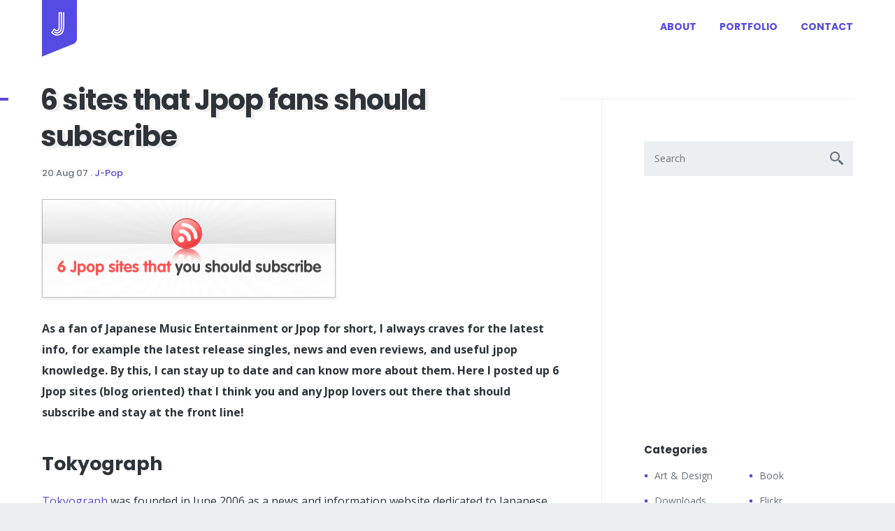

--- FILE ---
content_type: text/html; charset=UTF-8
request_url: https://www.jay-han.com/2007/08/20/6-jpop-sites-that-you-should-subscribe/
body_size: 10932
content:
<!doctype html>
<html lang="en">
<head>
	<meta charset="utf-8">
	<meta name="viewport" content="width=device-width,initial-scale=1.0">
	<link rel="shortcut icon" href="https://www.jay-han.com/wp-content/themes/jayhan-2016/img/favicon.ico" type="image/x-icon">
	<link rel="icon" sizes="192x192" href="https://www.jay-han.com/wp-content/themes/jayhan-2016/img/icon-192x192.png">
	<link rel="apple-touch-icon" href="https://www.jay-han.com/wp-content/themes/jayhan-2016/img/apple-touch-icon.png">

	
	<script>var iAJSLoader={scripts:[],stateTracker:[],curGroupIndex:0,onCompleteCalled:!1,onComplete:function(){console.log("iJSLoader Completed!")},onStateChange:function(t,e,a,r){this.stateTracker[t]=this.stateTracker[t]||{},this.stateTracker[t].total=e.length;var o=!1;return function(){o||this.readyState&&"complete"!=this.readyState||(o=!0,iAJSLoader.stateTracker[t].loaded=iAJSLoader.stateTracker[t].loaded||0,iAJSLoader.stateTracker[t].loaded++,iAJSLoader.stateTracker[t].loaded==iAJSLoader.stateTracker[t].total&&iAJSLoader[r]())}},init:function(t){this.scripts=t,this.loadNextGroup()},loadNextGroup:function(){if(!this.scripts.length){if(this.onCompleteCalled)return;this.onCompleteCalled=!0}for(var t=this.scripts.shift(),e=0;e<t.length;e++){var a=t[e],r=document.createElement("script");r.type="text/javascript",r.async="async",r.src=a,r.onload=r.onreadystatechange=this.onStateChange(this.curGroupIndex,t,a,"loadNextGroup");var o=document.head||document.getElementsByTagName("script")[0];o.appendChild(r)}this.curGroupIndex++}};</script>
    <script>
        iAJSLoader.init([
            [
                "//ajax.googleapis.com/ajax/libs/jquery/2.1.4/jquery.min.js"
            ],
            [
                "https://www.jay-han.com/wp-content/themes/jayhan-2016/js/base.min.js"
            ]
        ]);
    </script>
    	<meta name='robots' content='index, follow, max-image-preview:large, max-snippet:-1, max-video-preview:-1' />
	<style>img:is([sizes="auto" i], [sizes^="auto," i]) { contain-intrinsic-size: 3000px 1500px }</style>
	
	<!-- This site is optimized with the Yoast SEO plugin v26.0 - https://yoast.com/wordpress/plugins/seo/ -->
	<title>6 sites that Jpop fans should subscribe - Jayhan Loves Design &amp; Japan</title>
	<link rel="canonical" href="https://www.jay-han.com/2007/08/20/6-jpop-sites-that-you-should-subscribe/" />
	<meta property="og:locale" content="en_US" />
	<meta property="og:type" content="article" />
	<meta property="og:title" content="6 sites that Jpop fans should subscribe - Jayhan Loves Design &amp; Japan" />
	<meta property="og:description" content="As a fan of Japanese Music Entertainment or Jpop for short, I always craves for the latest info, for example the latest release singles, news and even reviews, and useful jpop knowledge. By this, I can stay up to date and can know more about them. Here I posted up 6 Jpop sites (blog oriented)... View Article" />
	<meta property="og:url" content="https://www.jay-han.com/2007/08/20/6-jpop-sites-that-you-should-subscribe/" />
	<meta property="og:site_name" content="Jayhan Loves Design &amp; Japan" />
	<meta property="article:published_time" content="2007-08-20T14:30:20+00:00" />
	<meta name="author" content="Jayhan Sim" />
	<meta name="twitter:label1" content="Written by" />
	<meta name="twitter:data1" content="Jayhan Sim" />
	<meta name="twitter:label2" content="Est. reading time" />
	<meta name="twitter:data2" content="2 minutes" />
	<script type="application/ld+json" class="yoast-schema-graph">{"@context":"https://schema.org","@graph":[{"@type":"WebPage","@id":"https://www.jay-han.com/2007/08/20/6-jpop-sites-that-you-should-subscribe/","url":"https://www.jay-han.com/2007/08/20/6-jpop-sites-that-you-should-subscribe/","name":"6 sites that Jpop fans should subscribe - Jayhan Loves Design &amp; Japan","isPartOf":{"@id":"https://www.jay-han.com/#website"},"datePublished":"2007-08-20T14:30:20+00:00","author":{"@id":"https://www.jay-han.com/#/schema/person/0d658ae27ba7830b3ea710d713d3fef5"},"breadcrumb":{"@id":"https://www.jay-han.com/2007/08/20/6-jpop-sites-that-you-should-subscribe/#breadcrumb"},"inLanguage":"en-US","potentialAction":[{"@type":"ReadAction","target":["https://www.jay-han.com/2007/08/20/6-jpop-sites-that-you-should-subscribe/"]}]},{"@type":"BreadcrumbList","@id":"https://www.jay-han.com/2007/08/20/6-jpop-sites-that-you-should-subscribe/#breadcrumb","itemListElement":[{"@type":"ListItem","position":1,"name":"Home","item":"https://www.jay-han.com/"},{"@type":"ListItem","position":2,"name":"6 sites that Jpop fans should subscribe"}]},{"@type":"WebSite","@id":"https://www.jay-han.com/#website","url":"https://www.jay-han.com/","name":"Jayhan Loves Design &amp; Japan","description":"Design blog by Jayhan Sim, a designer from KL, Malaysia who loves Japan!","potentialAction":[{"@type":"SearchAction","target":{"@type":"EntryPoint","urlTemplate":"https://www.jay-han.com/?s={search_term_string}"},"query-input":{"@type":"PropertyValueSpecification","valueRequired":true,"valueName":"search_term_string"}}],"inLanguage":"en-US"},{"@type":"Person","@id":"https://www.jay-han.com/#/schema/person/0d658ae27ba7830b3ea710d713d3fef5","name":"Jayhan Sim","image":{"@type":"ImageObject","inLanguage":"en-US","@id":"https://www.jay-han.com/#/schema/person/image/","url":"https://secure.gravatar.com/avatar/7bc664c2a10b89076f6e3bfef29ba1ac1c13933bf30de5af68c207d7306e3c2b?s=96&d=mm&r=g","contentUrl":"https://secure.gravatar.com/avatar/7bc664c2a10b89076f6e3bfef29ba1ac1c13933bf30de5af68c207d7306e3c2b?s=96&d=mm&r=g","caption":"Jayhan Sim"},"url":"https://www.jay-han.com/author/admin/"}]}</script>
	<!-- / Yoast SEO plugin. -->


<link rel="alternate" type="application/rss+xml" title="Jayhan Loves Design &amp; Japan &raquo; 6 sites that Jpop fans should subscribe Comments Feed" href="https://www.jay-han.com/2007/08/20/6-jpop-sites-that-you-should-subscribe/feed/" />
<script type="text/javascript">
/* <![CDATA[ */
window._wpemojiSettings = {"baseUrl":"https:\/\/s.w.org\/images\/core\/emoji\/16.0.1\/72x72\/","ext":".png","svgUrl":"https:\/\/s.w.org\/images\/core\/emoji\/16.0.1\/svg\/","svgExt":".svg","source":{"concatemoji":"https:\/\/www.jay-han.com\/wp-includes\/js\/wp-emoji-release.min.js?ver=6.8.3"}};
/*! This file is auto-generated */
!function(s,n){var o,i,e;function c(e){try{var t={supportTests:e,timestamp:(new Date).valueOf()};sessionStorage.setItem(o,JSON.stringify(t))}catch(e){}}function p(e,t,n){e.clearRect(0,0,e.canvas.width,e.canvas.height),e.fillText(t,0,0);var t=new Uint32Array(e.getImageData(0,0,e.canvas.width,e.canvas.height).data),a=(e.clearRect(0,0,e.canvas.width,e.canvas.height),e.fillText(n,0,0),new Uint32Array(e.getImageData(0,0,e.canvas.width,e.canvas.height).data));return t.every(function(e,t){return e===a[t]})}function u(e,t){e.clearRect(0,0,e.canvas.width,e.canvas.height),e.fillText(t,0,0);for(var n=e.getImageData(16,16,1,1),a=0;a<n.data.length;a++)if(0!==n.data[a])return!1;return!0}function f(e,t,n,a){switch(t){case"flag":return n(e,"\ud83c\udff3\ufe0f\u200d\u26a7\ufe0f","\ud83c\udff3\ufe0f\u200b\u26a7\ufe0f")?!1:!n(e,"\ud83c\udde8\ud83c\uddf6","\ud83c\udde8\u200b\ud83c\uddf6")&&!n(e,"\ud83c\udff4\udb40\udc67\udb40\udc62\udb40\udc65\udb40\udc6e\udb40\udc67\udb40\udc7f","\ud83c\udff4\u200b\udb40\udc67\u200b\udb40\udc62\u200b\udb40\udc65\u200b\udb40\udc6e\u200b\udb40\udc67\u200b\udb40\udc7f");case"emoji":return!a(e,"\ud83e\udedf")}return!1}function g(e,t,n,a){var r="undefined"!=typeof WorkerGlobalScope&&self instanceof WorkerGlobalScope?new OffscreenCanvas(300,150):s.createElement("canvas"),o=r.getContext("2d",{willReadFrequently:!0}),i=(o.textBaseline="top",o.font="600 32px Arial",{});return e.forEach(function(e){i[e]=t(o,e,n,a)}),i}function t(e){var t=s.createElement("script");t.src=e,t.defer=!0,s.head.appendChild(t)}"undefined"!=typeof Promise&&(o="wpEmojiSettingsSupports",i=["flag","emoji"],n.supports={everything:!0,everythingExceptFlag:!0},e=new Promise(function(e){s.addEventListener("DOMContentLoaded",e,{once:!0})}),new Promise(function(t){var n=function(){try{var e=JSON.parse(sessionStorage.getItem(o));if("object"==typeof e&&"number"==typeof e.timestamp&&(new Date).valueOf()<e.timestamp+604800&&"object"==typeof e.supportTests)return e.supportTests}catch(e){}return null}();if(!n){if("undefined"!=typeof Worker&&"undefined"!=typeof OffscreenCanvas&&"undefined"!=typeof URL&&URL.createObjectURL&&"undefined"!=typeof Blob)try{var e="postMessage("+g.toString()+"("+[JSON.stringify(i),f.toString(),p.toString(),u.toString()].join(",")+"));",a=new Blob([e],{type:"text/javascript"}),r=new Worker(URL.createObjectURL(a),{name:"wpTestEmojiSupports"});return void(r.onmessage=function(e){c(n=e.data),r.terminate(),t(n)})}catch(e){}c(n=g(i,f,p,u))}t(n)}).then(function(e){for(var t in e)n.supports[t]=e[t],n.supports.everything=n.supports.everything&&n.supports[t],"flag"!==t&&(n.supports.everythingExceptFlag=n.supports.everythingExceptFlag&&n.supports[t]);n.supports.everythingExceptFlag=n.supports.everythingExceptFlag&&!n.supports.flag,n.DOMReady=!1,n.readyCallback=function(){n.DOMReady=!0}}).then(function(){return e}).then(function(){var e;n.supports.everything||(n.readyCallback(),(e=n.source||{}).concatemoji?t(e.concatemoji):e.wpemoji&&e.twemoji&&(t(e.twemoji),t(e.wpemoji)))}))}((window,document),window._wpemojiSettings);
/* ]]> */
</script>
<style id='wp-emoji-styles-inline-css' type='text/css'>

	img.wp-smiley, img.emoji {
		display: inline !important;
		border: none !important;
		box-shadow: none !important;
		height: 1em !important;
		width: 1em !important;
		margin: 0 0.07em !important;
		vertical-align: -0.1em !important;
		background: none !important;
		padding: 0 !important;
	}
</style>
<link rel='stylesheet' id='wp-block-library-css' href='https://www.jay-han.com/wp-includes/css/dist/block-library/style.min.css?ver=6.8.3' type='text/css' media='all' />
<style id='classic-theme-styles-inline-css' type='text/css'>
/*! This file is auto-generated */
.wp-block-button__link{color:#fff;background-color:#32373c;border-radius:9999px;box-shadow:none;text-decoration:none;padding:calc(.667em + 2px) calc(1.333em + 2px);font-size:1.125em}.wp-block-file__button{background:#32373c;color:#fff;text-decoration:none}
</style>
<style id='global-styles-inline-css' type='text/css'>
:root{--wp--preset--aspect-ratio--square: 1;--wp--preset--aspect-ratio--4-3: 4/3;--wp--preset--aspect-ratio--3-4: 3/4;--wp--preset--aspect-ratio--3-2: 3/2;--wp--preset--aspect-ratio--2-3: 2/3;--wp--preset--aspect-ratio--16-9: 16/9;--wp--preset--aspect-ratio--9-16: 9/16;--wp--preset--color--black: #000000;--wp--preset--color--cyan-bluish-gray: #abb8c3;--wp--preset--color--white: #ffffff;--wp--preset--color--pale-pink: #f78da7;--wp--preset--color--vivid-red: #cf2e2e;--wp--preset--color--luminous-vivid-orange: #ff6900;--wp--preset--color--luminous-vivid-amber: #fcb900;--wp--preset--color--light-green-cyan: #7bdcb5;--wp--preset--color--vivid-green-cyan: #00d084;--wp--preset--color--pale-cyan-blue: #8ed1fc;--wp--preset--color--vivid-cyan-blue: #0693e3;--wp--preset--color--vivid-purple: #9b51e0;--wp--preset--gradient--vivid-cyan-blue-to-vivid-purple: linear-gradient(135deg,rgba(6,147,227,1) 0%,rgb(155,81,224) 100%);--wp--preset--gradient--light-green-cyan-to-vivid-green-cyan: linear-gradient(135deg,rgb(122,220,180) 0%,rgb(0,208,130) 100%);--wp--preset--gradient--luminous-vivid-amber-to-luminous-vivid-orange: linear-gradient(135deg,rgba(252,185,0,1) 0%,rgba(255,105,0,1) 100%);--wp--preset--gradient--luminous-vivid-orange-to-vivid-red: linear-gradient(135deg,rgba(255,105,0,1) 0%,rgb(207,46,46) 100%);--wp--preset--gradient--very-light-gray-to-cyan-bluish-gray: linear-gradient(135deg,rgb(238,238,238) 0%,rgb(169,184,195) 100%);--wp--preset--gradient--cool-to-warm-spectrum: linear-gradient(135deg,rgb(74,234,220) 0%,rgb(151,120,209) 20%,rgb(207,42,186) 40%,rgb(238,44,130) 60%,rgb(251,105,98) 80%,rgb(254,248,76) 100%);--wp--preset--gradient--blush-light-purple: linear-gradient(135deg,rgb(255,206,236) 0%,rgb(152,150,240) 100%);--wp--preset--gradient--blush-bordeaux: linear-gradient(135deg,rgb(254,205,165) 0%,rgb(254,45,45) 50%,rgb(107,0,62) 100%);--wp--preset--gradient--luminous-dusk: linear-gradient(135deg,rgb(255,203,112) 0%,rgb(199,81,192) 50%,rgb(65,88,208) 100%);--wp--preset--gradient--pale-ocean: linear-gradient(135deg,rgb(255,245,203) 0%,rgb(182,227,212) 50%,rgb(51,167,181) 100%);--wp--preset--gradient--electric-grass: linear-gradient(135deg,rgb(202,248,128) 0%,rgb(113,206,126) 100%);--wp--preset--gradient--midnight: linear-gradient(135deg,rgb(2,3,129) 0%,rgb(40,116,252) 100%);--wp--preset--font-size--small: 13px;--wp--preset--font-size--medium: 20px;--wp--preset--font-size--large: 36px;--wp--preset--font-size--x-large: 42px;--wp--preset--spacing--20: 0.44rem;--wp--preset--spacing--30: 0.67rem;--wp--preset--spacing--40: 1rem;--wp--preset--spacing--50: 1.5rem;--wp--preset--spacing--60: 2.25rem;--wp--preset--spacing--70: 3.38rem;--wp--preset--spacing--80: 5.06rem;--wp--preset--shadow--natural: 6px 6px 9px rgba(0, 0, 0, 0.2);--wp--preset--shadow--deep: 12px 12px 50px rgba(0, 0, 0, 0.4);--wp--preset--shadow--sharp: 6px 6px 0px rgba(0, 0, 0, 0.2);--wp--preset--shadow--outlined: 6px 6px 0px -3px rgba(255, 255, 255, 1), 6px 6px rgba(0, 0, 0, 1);--wp--preset--shadow--crisp: 6px 6px 0px rgba(0, 0, 0, 1);}:where(.is-layout-flex){gap: 0.5em;}:where(.is-layout-grid){gap: 0.5em;}body .is-layout-flex{display: flex;}.is-layout-flex{flex-wrap: wrap;align-items: center;}.is-layout-flex > :is(*, div){margin: 0;}body .is-layout-grid{display: grid;}.is-layout-grid > :is(*, div){margin: 0;}:where(.wp-block-columns.is-layout-flex){gap: 2em;}:where(.wp-block-columns.is-layout-grid){gap: 2em;}:where(.wp-block-post-template.is-layout-flex){gap: 1.25em;}:where(.wp-block-post-template.is-layout-grid){gap: 1.25em;}.has-black-color{color: var(--wp--preset--color--black) !important;}.has-cyan-bluish-gray-color{color: var(--wp--preset--color--cyan-bluish-gray) !important;}.has-white-color{color: var(--wp--preset--color--white) !important;}.has-pale-pink-color{color: var(--wp--preset--color--pale-pink) !important;}.has-vivid-red-color{color: var(--wp--preset--color--vivid-red) !important;}.has-luminous-vivid-orange-color{color: var(--wp--preset--color--luminous-vivid-orange) !important;}.has-luminous-vivid-amber-color{color: var(--wp--preset--color--luminous-vivid-amber) !important;}.has-light-green-cyan-color{color: var(--wp--preset--color--light-green-cyan) !important;}.has-vivid-green-cyan-color{color: var(--wp--preset--color--vivid-green-cyan) !important;}.has-pale-cyan-blue-color{color: var(--wp--preset--color--pale-cyan-blue) !important;}.has-vivid-cyan-blue-color{color: var(--wp--preset--color--vivid-cyan-blue) !important;}.has-vivid-purple-color{color: var(--wp--preset--color--vivid-purple) !important;}.has-black-background-color{background-color: var(--wp--preset--color--black) !important;}.has-cyan-bluish-gray-background-color{background-color: var(--wp--preset--color--cyan-bluish-gray) !important;}.has-white-background-color{background-color: var(--wp--preset--color--white) !important;}.has-pale-pink-background-color{background-color: var(--wp--preset--color--pale-pink) !important;}.has-vivid-red-background-color{background-color: var(--wp--preset--color--vivid-red) !important;}.has-luminous-vivid-orange-background-color{background-color: var(--wp--preset--color--luminous-vivid-orange) !important;}.has-luminous-vivid-amber-background-color{background-color: var(--wp--preset--color--luminous-vivid-amber) !important;}.has-light-green-cyan-background-color{background-color: var(--wp--preset--color--light-green-cyan) !important;}.has-vivid-green-cyan-background-color{background-color: var(--wp--preset--color--vivid-green-cyan) !important;}.has-pale-cyan-blue-background-color{background-color: var(--wp--preset--color--pale-cyan-blue) !important;}.has-vivid-cyan-blue-background-color{background-color: var(--wp--preset--color--vivid-cyan-blue) !important;}.has-vivid-purple-background-color{background-color: var(--wp--preset--color--vivid-purple) !important;}.has-black-border-color{border-color: var(--wp--preset--color--black) !important;}.has-cyan-bluish-gray-border-color{border-color: var(--wp--preset--color--cyan-bluish-gray) !important;}.has-white-border-color{border-color: var(--wp--preset--color--white) !important;}.has-pale-pink-border-color{border-color: var(--wp--preset--color--pale-pink) !important;}.has-vivid-red-border-color{border-color: var(--wp--preset--color--vivid-red) !important;}.has-luminous-vivid-orange-border-color{border-color: var(--wp--preset--color--luminous-vivid-orange) !important;}.has-luminous-vivid-amber-border-color{border-color: var(--wp--preset--color--luminous-vivid-amber) !important;}.has-light-green-cyan-border-color{border-color: var(--wp--preset--color--light-green-cyan) !important;}.has-vivid-green-cyan-border-color{border-color: var(--wp--preset--color--vivid-green-cyan) !important;}.has-pale-cyan-blue-border-color{border-color: var(--wp--preset--color--pale-cyan-blue) !important;}.has-vivid-cyan-blue-border-color{border-color: var(--wp--preset--color--vivid-cyan-blue) !important;}.has-vivid-purple-border-color{border-color: var(--wp--preset--color--vivid-purple) !important;}.has-vivid-cyan-blue-to-vivid-purple-gradient-background{background: var(--wp--preset--gradient--vivid-cyan-blue-to-vivid-purple) !important;}.has-light-green-cyan-to-vivid-green-cyan-gradient-background{background: var(--wp--preset--gradient--light-green-cyan-to-vivid-green-cyan) !important;}.has-luminous-vivid-amber-to-luminous-vivid-orange-gradient-background{background: var(--wp--preset--gradient--luminous-vivid-amber-to-luminous-vivid-orange) !important;}.has-luminous-vivid-orange-to-vivid-red-gradient-background{background: var(--wp--preset--gradient--luminous-vivid-orange-to-vivid-red) !important;}.has-very-light-gray-to-cyan-bluish-gray-gradient-background{background: var(--wp--preset--gradient--very-light-gray-to-cyan-bluish-gray) !important;}.has-cool-to-warm-spectrum-gradient-background{background: var(--wp--preset--gradient--cool-to-warm-spectrum) !important;}.has-blush-light-purple-gradient-background{background: var(--wp--preset--gradient--blush-light-purple) !important;}.has-blush-bordeaux-gradient-background{background: var(--wp--preset--gradient--blush-bordeaux) !important;}.has-luminous-dusk-gradient-background{background: var(--wp--preset--gradient--luminous-dusk) !important;}.has-pale-ocean-gradient-background{background: var(--wp--preset--gradient--pale-ocean) !important;}.has-electric-grass-gradient-background{background: var(--wp--preset--gradient--electric-grass) !important;}.has-midnight-gradient-background{background: var(--wp--preset--gradient--midnight) !important;}.has-small-font-size{font-size: var(--wp--preset--font-size--small) !important;}.has-medium-font-size{font-size: var(--wp--preset--font-size--medium) !important;}.has-large-font-size{font-size: var(--wp--preset--font-size--large) !important;}.has-x-large-font-size{font-size: var(--wp--preset--font-size--x-large) !important;}
:where(.wp-block-post-template.is-layout-flex){gap: 1.25em;}:where(.wp-block-post-template.is-layout-grid){gap: 1.25em;}
:where(.wp-block-columns.is-layout-flex){gap: 2em;}:where(.wp-block-columns.is-layout-grid){gap: 2em;}
:root :where(.wp-block-pullquote){font-size: 1.5em;line-height: 1.6;}
</style>
<link rel='stylesheet' id='basecss-css' href='https://www.jay-han.com/wp-content/themes/jayhan-2016/css/base.css?ver=1.0' type='text/css' media='all' />
<link rel="https://api.w.org/" href="https://www.jay-han.com/wp-json/" /><link rel="alternate" title="JSON" type="application/json" href="https://www.jay-han.com/wp-json/wp/v2/posts/82" /><link rel="EditURI" type="application/rsd+xml" title="RSD" href="https://www.jay-han.com/xmlrpc.php?rsd" />
<meta name="generator" content="WordPress 6.8.3" />
<link rel='shortlink' href='https://www.jay-han.com/?p=82' />
<link rel="alternate" title="oEmbed (JSON)" type="application/json+oembed" href="https://www.jay-han.com/wp-json/oembed/1.0/embed?url=https%3A%2F%2Fwww.jay-han.com%2F2007%2F08%2F20%2F6-jpop-sites-that-you-should-subscribe%2F" />
<link rel="alternate" title="oEmbed (XML)" type="text/xml+oembed" href="https://www.jay-han.com/wp-json/oembed/1.0/embed?url=https%3A%2F%2Fwww.jay-han.com%2F2007%2F08%2F20%2F6-jpop-sites-that-you-should-subscribe%2F&#038;format=xml" />
</head>
<body class="wp-singular post-template-default single single-post postid-82 single-format-standard wp-theme-jayhan-2016">

	<div class="container container--main">

		<!-- HEADER -->
		<header class="header" role="banner">

			<!-- Logo -->
			<a href="https://www.jay-han.com" class="header__title">
				Jayhan Loves Design &amp; Japan			</a>

			<!-- Menu -->
			<nav role="navigation" class="header__nav">
				<ul id="menu-main-menu" class="menu"><li id="menu-item-1783" class="menu-item menu-item-type-post_type menu-item-object-page menu-item-1783"><a href="https://www.jay-han.com/about/">About</a></li>
<li id="menu-item-1786" class="menu-item menu-item-type-custom menu-item-object-custom menu-item-1786"><a href="https://www.behance.net/jayhan">Portfolio</a></li>
<li id="menu-item-1784" class="menu-item menu-item-type-post_type menu-item-object-page menu-item-1784"><a href="https://www.jay-han.com/contact/">Contact</a></li>
</ul>			</nav>



		</header>


		<div class="content">
<main role="main" class="main">
          
    <article id="post-82" class="article  article--single post-82 post type-post status-publish format-standard hentry category-j-pop">
      <header class="article__header">
        <h1 class="article__title" data-title="6 sites that Jpop fans should subscribe">
          <span>
            6 sites that Jpop fans should subscribe          </span>
        </h1>
        <div class="article__meta">
          <div class="meta meta__postdate">
            <time>20 Aug 07</time>
          </div>
          <div class="meta meta__category">
            . <a href="https://www.jay-han.com/category/j-pop/" rel="category tag">J-Pop</a>          </div>

        </div>
      </header>
      <div class="article__content">
        
        <p><img fetchpriority="high" decoding="async" src="//www.jay-han.com/images/jpop-rss/jpop-rss.gif" border="0" height="141" width="420" /></p>
<p><strong>As a fan of Japanese Music Entertainment or Jpop for short, I always craves for the latest info, for example the latest release singles, news and even reviews, and useful jpop knowledge. By this, I can stay up to date and can know more about them. Here I posted up 6 Jpop sites (blog oriented) that I think you and any Jpop lovers out there that should subscribe and stay at the front line!</strong></p>
<h3>Tokyograph</h3>
<p><a href="http://www.tokyograph.com">Tokyograph</a> was founded in June 2006 as a news and information website dedicated to Japanese pop culture. This site is informative and fast in terms of news delivery, and it covers a lot of fields like music, film, dramas, animes, artists etc. You can find all sorts of Japanese Entertainment here. A premium source of Jpop in English. Suteki.</p>
<p><a href="http://www.tokyograph.com"><img decoding="async" src="//www.jay-han.com/images/jpop-rss/tokyograph.jpg" border="0" /></a></p>
<p><span id="more-82"></span></p>
<h3>Ikimasshoi</h3>
<p>Ikimasshoi is another great site that provides latest Jpop news, as well as album reviews and much more. Frequently updated site.<br />
<em><br />
*update</em>: ikimasshoi is currently unaccessible 🙁</p>
<p><a href="http://ikimasshoi.jphip.net/"><img decoding="async" src="//www.jay-han.com/images/jpop-rss/ikimasshoi.jpg" border="0" /></a></p>
<h3>Channel Ai Community Blog</h3>
<p>Started by the webmaster of Channel Ai forum, she used the <a href="http://www.channel-ai.com/blog/">blog</a> platform to spread the love of Japanese pop music with in depth reviews as well as some knowledge of Jpop, for example <a href="http://www.channel-ai.com/blog/2007/04/17/ayumi-hamasaki/">Ayumi Hamasaki&#8217;s biography</a>. I found it quite informative and useful. Lack of update recently, demo matte masu.</p>
<p><a href="http://www.channel-ai.com/blog/"><img decoding="async" src="//www.jay-han.com/images/jpop-rss/channelai.jpg" border="0" /></a></p>
<h3>Beyond the Sea</h3>
<p><a href="http://beyondthesea.wordpress.com">Beyond the Sea</a> is a J-pop music review and download blog. Webmaster named this blog after K’s debut Japanese album &#8220;Beyond the Sea&#8221;. Very up to date and some reviews are pretty elaborative too, nice reading.</p>
<p><a href="http://beyondthesea.wordpress.com"><img decoding="async" src="//www.jay-han.com/images/jpop-rss/beyondthesea.jpg" border="0" /></a></p>
<h3>Jpop CD Art</h3>
<p>As title suggest, this <a href="http://www.jpopcdart.com">site</a> is dedicated to Jpop CD cover art. Established quite some time already and you can find many popular CD cover arts at high quality, good for collection. Frequently updated site too.</p>
<p><a href="http://www.jpopcdart.com"><img decoding="async" src="//www.jay-han.com/images/jpop-rss/jpopcdart.jpg" border="0" /></a></p>
<h3>Jpop Express Blog</h3>
<p><a href="http://www.jpopexpress.com/blog">Jpop Express Blog</a> is pack with not just Jpop news but many (yes, a lot) other coverage like Japanese popular trends and culture. Many things to read on. Osusume!</p>
<p><a href="http://www.jpopexpress.com/blog"><img decoding="async" src="//www.jay-han.com/images/jpop-rss/jpopexpress.jpg" border="0" /></a></p>
<p>So here is it, the six top recommended jpop related sites that I think, you should subscribe. I subscribed all of them. They are my daily supplement of Jpop world, greatsss. Another site to watch: <a href="http://www.bokunojpop.com/">BokunoJpop</a>. Perhaps in the future if found any other good jpop sites then I will add up here, or if you have any recommendation please leave a comment here :D. Thanks.</p>
<p><em>Note: RSS icon graphic is from Design Walker.</em></p>

        <div class="article__content--ad">
          <!-- jayhan-midrec -->
          <ins class="adsbygoogle"
               style="display:inline-block;width:300px;height:250px"
               data-ad-client="ca-pub-8642281896248767"
               data-ad-slot="8393296909"></ins>
          <script>
          (adsbygoogle = window.adsbygoogle || []).push({});
          </script>
        </div>



      </div>
    </article>

    
<!--     <section class="comments">
			<h3>Comments</h3> -->

				<!-- </section> -->

  
</main>


<aside role="complementart" class="aside">
	<svg xmlns="http://www.w3.org/2000/svg" style="display: none;">

  <symbol id="icon-dribbble" viewBox="0 0 24 24">
    <path d="M11.47927 8.91684C9.85547 6.03038 8.1181 3.676 7.99137 3.50264c-2.61983 1.23876-4.57483 3.6529-5.18584 6.5609.24632.00478 4.1635.0514 8.67374-1.1467zm1.1694 3.1567c.12197-.03946.24632-.07653.36948-.1124-.23555-.5345-.49263-1.07017-.76167-1.59748-4.83787 1.4492-9.47964 1.344-9.64346 1.3392-.00358.10044-.00837.1985-.00837.29893 0 2.41415.91233 4.61666 2.41057 6.2799l-.00598-.00717s2.5708-4.56047 7.63944-6.201zm-6.4234 7.33333v-.00478c-.06934-.05382-.14347-.10284-.21282-.16143.12674.10163.21283.1662.21283.1662zm3.5238-16.5272c-.00838.0024-.01794.00478-.01794.00478.00717-.0024.01674-.0024.01674-.0024l.0012-.00238zm8.4549 2.07098c-1.65486-1.45638-3.8251-2.3448-6.20457-2.3448-.76406 0-1.5042.09326-2.21447.26425.1435.19132 1.90717 2.53373 3.51302 5.48117 3.54172-1.32605 4.87972-3.36236 4.90603-3.40062zM11.9994 23.0012C5.92516 23.0012 1 18.07604 1 12.0018.9988 5.92515 5.92396 1 11.9994 1 18.07604 1 23 5.92516 23 12.0018c0 6.07424-4.92396 10.9994-11.0006 10.9994zm1.59748-9.4629c-5.51345 1.9215-7.33453 5.78487-7.3716 5.8638 1.5951 1.24473 3.59433 1.99205 5.77293 1.99205 1.30095 0 2.5409-.26425 3.66727-.74254-.1387-.82384-.68514-3.70193-2.0076-7.13483-.01914.00717-.03947.01435-.061.02152zm.42328-3.78565c.22002.446.42807.90157.62536 1.36192.07055.16142.13632.32524.20328.48546 3.24398-.40893 6.43893.28458 6.54416.3061-.02272-2.2276-.82027-4.2711-2.13675-5.87336-.0215.0275-1.5293 2.2037-5.23604 3.71988zm1.4002 3.33007c1.23277 3.39106 1.73258 6.14838 1.82824 6.70917 2.10925-1.4241 3.60867-3.68282 4.02598-6.30144-.18653-.05978-2.8171-.8932-5.85423-.40774z"/>
  </symbol>

  <symbol id="icon-facebook" viewBox="24 0 24 24">
    <path d="M43.77778 2H28.22222C27 2 26 3 26 4.22222v15.55556C26 21.0011 27 22 28.22222 22H36v-7.77778h-2.22222v-2.75H36V9.19444C36 6.79 37.34667 5.1011 40.18444 5.1011l2.00334.00223v2.89445h-1.33c-1.10445 0-1.52445.8289-1.52445 1.59778v1.87777h2.85334l-.6311 2.7489h-2.22224V22h4.44445C45 22 46 21.0011 46 19.77778V4.22222C46 3 45 2 43.77778 2z"/>
  </symbol>

  <symbol id="icon-twitter" viewBox="48 0 24 24">
  	<path d="M68.7474 7.13564c.00956.20177.01314.40603.01314.6078 0 6.2149-4.5399 13.37884-12.8413 13.37884-2.55033 0-4.9213-.77842-6.91924-2.11356.3539.0436.7126.066 1.0761.066 2.1163 0 4.06162-.75226 5.6052-2.01143-1.97402-.03862-3.64195-1.39618-4.21587-3.2644.275.05357.55837.0822.84892.0822.4125 0 .81185-.05603 1.18967-.16314-2.0649-.43343-3.62043-2.33277-3.62043-4.61198v-.05854c.60857.35247 1.30564.5642 2.04455.5891-1.2112-.84442-2.0087-2.2817-2.0087-3.9145 0-.86063.2224-1.66894.61218-2.3639 2.2251 2.8459 5.5526 4.7166 9.30337 4.91337-.07652-.34498-.11598-.70243-.11598-1.07234 0-2.59556 2.01946-4.69916 4.5124-4.69916 1.29847 0 2.4714.56918 3.2952 1.48336 1.02708-.21173 1.99316-.6028 2.866-1.14086-.3372 1.09726-1.05338 2.0189-1.9848 2.60055.91348-.1146 1.78153-.36493 2.59218-.7398-.605.94406-1.37022 1.77105-2.2526 2.4324z"/>
  </symbol>

  <symbol id="icon-linkedin" viewBox="72 0 24 24">
  	<path d="M79 5c0 1.062-.71 1.976-2.001 1.976-1.215 0-1.999-.862-1.999-1.924C75 3.962 75.76 3 77 3s1.976.91 2 2zm-4 16V8h4v13h-4zm6-8.556c0-1.545-.051-2.836-.102-3.951h3.594l.178 1.723h.076c.506-.811 1.746-2 3.822-2C91.1 8.216 93 9.911 93 13.558V21h-4v-6.861c0-1.594-.607-2.81-2-2.81-1.062 0-1.594.86-1.873 1.569-.102.254-.127.608-.127.963V21h-4v-8.556z"/>
  </symbol>

  <symbol id="icon-behance" viewBox="0 0 24 24">
    <path d="M15.58 6.823h6.138v-1.91h-6.14v1.91zm5.528 5.786h-4.89s.32-2.39 2.62-2.39c2.3 0 2.27 2.39 2.27 2.39zM18.78 7.945c-5.724 0-5.72 5.96-5.72 5.96s-.393 5.93 5.72 5.93c0 0 5.093.302 5.093-4.126h-2.618s.086 1.668-2.388 1.668c0 0-2.62.182-2.62-2.698h7.712s.844-6.734-5.18-6.734zM7.526 16.754H3.413V12.61h4.332s1.57-.022 1.57 2.128c0 1.814-1.172 2.002-1.79 2.016zm-4.113-10h4.332s1.053 0 1.053 1.617c0 1.614-.62 1.85-1.322 1.85H3.413V6.754zm6.274 4.326s2.27-.175 2.27-2.95C11.957 5.355 10.1 4 7.745 4H0v15.512h7.745s4.728.156 4.728-4.58c0 0 .206-3.852-2.786-3.852z"/>
  </symbol>

</svg>  <div id="search-4" class="aside__block widget_search"><form method="get" id="searchform" action="https://www.jay-han.com">
  <div class="input-group">
    <input id="search" type="text" name="s" value="" placeholder="Search" class="form-control" required><!--
    --><span class="input-group-btn">
    <button type="submit" class="btn__search">
    	<svg width="20" height="20" viewBox="0 0 20 20" xmlns="http://www.w3.org/2000/svg"><g fill="#687179" fill-rule="evenodd"><path d="M7 12c2.76 0 5-2.24 5-5S9.76 2 7 2 2 4.24 2 7s2.24 5 5 5zm0 2c-3.866 0-7-3.134-7-7s3.134-7 7-7 7 3.134 7 7-3.134 7-7 7zM11.607 13.728l.354-1.767 1.768-.353 5.657 5.657-2.12 2.12"/></g></svg>
    </button>
    </span>
  </div><!-- /input-group -->
</form></div><div id="text-3" class="aside__block widget_text">			<div class="textwidget"><script async src="//pagead2.googlesyndication.com/pagead/js/adsbygoogle.js"></script>
<!-- jayhan-midrec -->
<ins class="adsbygoogle"
     style="display:inline-block;width:300px;height:250px"
     data-ad-client="ca-pub-8642281896248767"
     data-ad-slot="8393296909"></ins>
<script>
(adsbygoogle = window.adsbygoogle || []).push({});
</script></div>
		</div><div id="categories-4" class="aside__block widget_categories"><h4 class="aside__title">Categories</h4>
			<ul>
					<li class="cat-item cat-item-3"><a href="https://www.jay-han.com/category/art-design/">Art &amp; Design</a>
</li>
	<li class="cat-item cat-item-31"><a href="https://www.jay-han.com/category/book/">Book</a>
</li>
	<li class="cat-item cat-item-4"><a href="https://www.jay-han.com/category/downloads/">Downloads</a>
</li>
	<li class="cat-item cat-item-26"><a href="https://www.jay-han.com/category/flickr/">Flickr</a>
</li>
	<li class="cat-item cat-item-5"><a href="https://www.jay-han.com/category/general/">General</a>
</li>
	<li class="cat-item cat-item-6"><a href="https://www.jay-han.com/category/inspiration/">Inspiration</a>
</li>
	<li class="cat-item cat-item-9"><a href="https://www.jay-han.com/category/j-pop/">J-Pop</a>
</li>
	<li class="cat-item cat-item-10"><a href="https://www.jay-han.com/category/japan/">Japan</a>
</li>
	<li class="cat-item cat-item-27"><a href="https://www.jay-han.com/category/jquery/">jQuery</a>
</li>
	<li class="cat-item cat-item-11"><a href="https://www.jay-han.com/category/lyrics/">Lyrics</a>
</li>
	<li class="cat-item cat-item-12"><a href="https://www.jay-han.com/category/nice-ads/">Nice Ads</a>
</li>
	<li class="cat-item cat-item-32"><a href="https://www.jay-han.com/category/product-design/">Product Design</a>
</li>
	<li class="cat-item cat-item-13"><a href="https://www.jay-han.com/category/resources/">Resources</a>
</li>
	<li class="cat-item cat-item-15"><a href="https://www.jay-han.com/category/tutorial/">Tutorial</a>
</li>
	<li class="cat-item cat-item-16"><a href="https://www.jay-han.com/category/typography/">Typography</a>
</li>
	<li class="cat-item cat-item-29"><a href="https://www.jay-han.com/category/uiux/">UI/UX</a>
</li>
	<li class="cat-item cat-item-25"><a href="https://www.jay-han.com/category/web-2-0/">Web 2.0</a>
</li>
	<li class="cat-item cat-item-18"><a href="https://www.jay-han.com/category/web-design/">Web Design</a>
</li>
	<li class="cat-item cat-item-28"><a href="https://www.jay-han.com/category/web-development/">Web Development</a>
</li>
			</ul>

			</div><div id="text-5" class="aside__block widget_text">			<div class="textwidget"><a href="http://themeforest.net/?ref=jayhan" target="_blank"><img src="/wp-content/themes/jayhan-2015/img/theme_forest_300x250.jpg" alt=""></a></div>
		</div><div id="text-2" class="aside__block widget_text"><h4 class="aside__title">About</h4>			<div class="textwidget">Hi, I’m Jayhan Sim, a product designer from Malaysia working in Singapore. I love design and like sharing my findings here.

<ul class="social">
<li><a href="https://www.behance.net/jayhan">
<svg class="svg-icon__social icon-behance">
<use xlink:href="#icon-behance" />
</svg>
</a></li>
<li><a href="https://dribbble.com/jayhan">
<svg class="svg-icon__social icon-dribbble">
<use xlink:href="#icon-dribbble" />
</svg>
</a></li>
<li><a href="https://www.facebook.com/Jayhan.Loves.Design.and.Japan">
<svg class="svg-icon__social icon-facebook">
<use xlink:href="#icon-facebook" />
</svg>
</a></li>
<li>
<a href="https://twitter.com/jayhan">
<svg class="svg-icon__social icon-twitter">
<use xlink:href="#icon-twitter" />
</svg>
</a></li>
</ul></div>
		</div></aside>
		</div>
		<!-- /.content -->

	</div>
	<!-- /.container--main -->

	<div class="footer__deco">
	</div>
	<footer class="footer" role="contentinfo">
		<div class="container">
			&copy; Copyright 2026 Jayhan Sim. All rights reserved
		</div>
	</footer>

	<script>
	  (function(i,s,o,g,r,a,m){i['GoogleAnalyticsObject']=r;i[r]=i[r]||function(){
	  (i[r].q=i[r].q||[]).push(arguments)},i[r].l=1*new Date();a=s.createElement(o),
	  m=s.getElementsByTagName(o)[0];a.async=1;a.src=g;m.parentNode.insertBefore(a,m)
	  })(window,document,'script','//www.google-analytics.com/analytics.js','ga');

	  ga('create', 'UA-2219115-1', 'auto');
	  ga('send', 'pageview');

	</script>

	<script type="speculationrules">
{"prefetch":[{"source":"document","where":{"and":[{"href_matches":"\/*"},{"not":{"href_matches":["\/wp-*.php","\/wp-admin\/*","\/wp-content\/uploads\/*","\/wp-content\/*","\/wp-content\/plugins\/*","\/wp-content\/themes\/jayhan-2016\/*","\/*\\?(.+)"]}},{"not":{"selector_matches":"a[rel~=\"nofollow\"]"}},{"not":{"selector_matches":".no-prefetch, .no-prefetch a"}}]},"eagerness":"conservative"}]}
</script>

	<!--[if lte IE 9]>
		<script src="//ajax.googleapis.com/ajax/libs/jquery/1.11.3/jquery.min.js"></script>
		<script src="https://www.jay-han.com/wp-content/themes/jayhan-2016/js/base.min.js"></script>
	<![endif]-->


</body>
</html>

--- FILE ---
content_type: text/html; charset=utf-8
request_url: https://www.google.com/recaptcha/api2/aframe
body_size: 265
content:
<!DOCTYPE HTML><html><head><meta http-equiv="content-type" content="text/html; charset=UTF-8"></head><body><script nonce="BMv-br__h50Q9Q1ntyaUrg">/** Anti-fraud and anti-abuse applications only. See google.com/recaptcha */ try{var clients={'sodar':'https://pagead2.googlesyndication.com/pagead/sodar?'};window.addEventListener("message",function(a){try{if(a.source===window.parent){var b=JSON.parse(a.data);var c=clients[b['id']];if(c){var d=document.createElement('img');d.src=c+b['params']+'&rc='+(localStorage.getItem("rc::a")?sessionStorage.getItem("rc::b"):"");window.document.body.appendChild(d);sessionStorage.setItem("rc::e",parseInt(sessionStorage.getItem("rc::e")||0)+1);localStorage.setItem("rc::h",'1769908353710');}}}catch(b){}});window.parent.postMessage("_grecaptcha_ready", "*");}catch(b){}</script></body></html>

--- FILE ---
content_type: text/plain
request_url: https://www.google-analytics.com/j/collect?v=1&_v=j102&a=1244882157&t=pageview&_s=1&dl=https%3A%2F%2Fwww.jay-han.com%2F2007%2F08%2F20%2F6-jpop-sites-that-you-should-subscribe%2F&ul=en-us%40posix&dt=6%20sites%20that%20Jpop%20fans%20should%20subscribe%20-%20Jayhan%20Loves%20Design%20%26%20Japan&sr=1280x720&vp=1280x720&_u=IEBAAEABAAAAACAAI~&jid=985500453&gjid=94581226&cid=1453294811.1769908353&tid=UA-2219115-1&_gid=1785695058.1769908353&_r=1&_slc=1&z=1734796127
body_size: -449
content:
2,cG-LTRZ3G63GN

--- FILE ---
content_type: text/javascript
request_url: https://www.jay-han.com/wp-content/themes/jayhan-2016/js/base.min.js
body_size: 46
content:
WebFontConfig={google:{families:["Open+Sans:400,700:latin","Poppins:500,700:latin"]}},function(){var e=document.createElement("script");e.src="https://ajax.googleapis.com/ajax/libs/webfont/1/webfont.js",e.type="text/javascript",e.async="true";var t=document.getElementsByTagName("script")[0];t.parentNode.insertBefore(e,t)}();var disqus_shortname="jayhan";!function(){var e=document.createElement("script");e.async=!0,e.type="text/javascript",e.src="//"+disqus_shortname+".disqus.com/count.js",(document.getElementsByTagName("HEAD")[0]||document.getElementsByTagName("BODY")[0]).appendChild(e)}();

--- FILE ---
content_type: image/svg+xml
request_url: https://www.jay-han.com/wp-content/themes/jayhan-2016/img/logo.svg
body_size: 597
content:
<?xml version="1.0" encoding="UTF-8" standalone="no"?>
<svg width="50px" height="81px" viewBox="0 0 50 81" version="1.1" xmlns="http://www.w3.org/2000/svg" xmlns:xlink="http://www.w3.org/1999/xlink">
    <!-- Generator: Sketch 3.7.2 (28276) - http://www.bohemiancoding.com/sketch -->
    <title>logo</title>
    <desc>Created with Sketch.</desc>
    <defs></defs>
    <g id="2" stroke="none" stroke-width="1" fill="none" fill-rule="evenodd">
        <g id="logo">
            <path d="M0,0 L50,0 L50,56.008114 C50,58.7650565 47.9152195,61.8339122 45.3634039,62.8546385 L0,81 L0,0 Z" id="Rectangle-2" fill="#554AE1"></path>
            <path d="M21.504,51 C20.016,51 18.72,50.712 17.52,50.136 C15.552,49.176 15.456,49.128 14.16,47.784 L13.344,46.968 L12.96,46.44 L17.616,40.392 L18.336,41.112 C18.96,42.024 20.64,43.032 21.552,43.032 C22.992,43.032 23.712,41.304 23.712,37.8 L23.712,17.448 L28.656,17.4 L28.656,37.848 C28.656,43.608 27.072,46.536 23.28,47.688 C22.608,47.88 21.984,47.976 21.408,47.976 C20.064,47.976 18.816,47.496 17.232,46.392 L17.088,46.248 L17.04,46.248 L18.048,44.856 L18.096,44.904 C18.144,44.904 18.192,44.952 18.24,45 C19.344,45.816 20.4,46.2 21.456,46.2 C22.128,46.2 22.56,46.152 22.8,46.008 C25.68,45.192 26.928,42.792 26.928,37.848 L26.928,19.176 L25.44,19.176 L25.44,37.8 C25.44,42.456 24.144,44.76 21.552,44.76 C20.448,44.76 19.2,44.184 17.808,43.032 L15.168,46.392 C16.56,48.12 19.008,49.224 21.504,49.224 C22.032,49.224 22.56,49.176 23.136,49.08 C28.176,48.12 30.192,44.664 30.192,36.792 L30.192,17.448 L31.92,17.448 L31.92,36.792 C31.92,45.624 29.52,49.656 23.424,50.808 C23.184,50.952 22.56,51 21.504,51 L21.504,51 Z" id="J" fill="#FFFFFF"></path>
        </g>
    </g>
</svg>